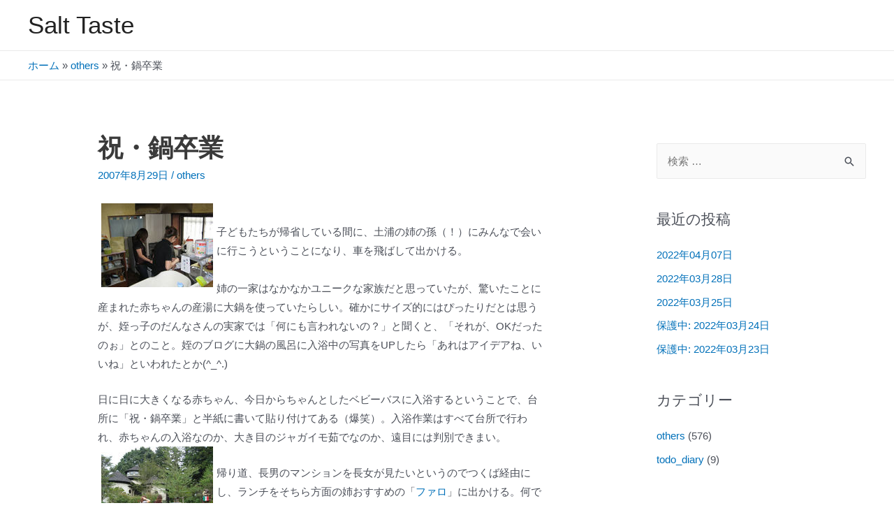

--- FILE ---
content_type: text/css
request_url: https://salt-taste.com/images/post/elementor/css/post-798.css?ver=1687593871
body_size: 149
content:
.elementor-kit-798{--e-global-color-2b6180f0:#6EC1E4;--e-global-color-65a73423:#54595F;--e-global-color-2de4d196:#7A7A7A;--e-global-color-1dee27ac:#61CE70;--e-global-color-59b79ed:#4054B2;--e-global-color-5338eb1:#23A455;--e-global-color-78a7ea0d:#000;--e-global-color-164cc231:#FFF;--e-global-typography-primary-font-weight:600;--e-global-typography-secondary-font-weight:400;--e-global-typography-text-font-weight:400;--e-global-typography-accent-font-weight:500;}.elementor-section.elementor-section-boxed > .elementor-container{max-width:1140px;}.e-con{--container-max-width:1140px;}.elementor-widget:not(:last-child){margin-bottom:20px;}.elementor-element{--widgets-spacing:20px;}{}h1.entry-title{display:var(--page-title-display);}.elementor-kit-798 e-page-transition{background-color:#FFBC7D;}@media(max-width:1024px){.elementor-section.elementor-section-boxed > .elementor-container{max-width:1024px;}.e-con{--container-max-width:1024px;}}@media(max-width:767px){.elementor-section.elementor-section-boxed > .elementor-container{max-width:767px;}.e-con{--container-max-width:767px;}}

--- FILE ---
content_type: text/css
request_url: https://salt-taste.com/css/custom.css?ver=202005202148
body_size: 2030
content:
@charset "utf-8";

/* ------------------------------
▼ a
------------------------------ */

a {
text-decoration: none;
-webkit-transition: opacity 0.3s ease-out;
-moz-transition: opacity 0.3s ease-out;
-ms-transition: opacity 0.3s ease-out;
transition: opacity 0.3s ease-out;
}
a:hover,
a:focus {
text-decoration: none;
opacity: .3;
-webkit-opacity: .3;
-moz-opacity: .3;
filter: alpha(opacity=30);	/* IE lt 8 */
-ms-filter: "alpha(opacity=30)"; /* IE 8 */
}
a:visited {
outline: none;
}
a:focus, *:focus { outline:none; }

/* ------------------------------
▲ a
▼ margin
------------------------------ */

.mt_no { margin-top: 0; }
.mb_no { margin-bottom: 0; }
.pt_no { padding-top: 0; }
.pb_no { padding-bottom: 0; }

.ma_8px { margin: 8px; }
.ma_16px { margin: 16px; }
.pa_8px { padding: 8px; }
.pa_16px { padding: 16px; }
.ma_1rm { margin: 1rem; }
.ma_2rm { margin: 2rem; }
.pa_1rm { padding: 1rem; }
.pa_2rm { padding: 2rem; }

.mt_1rm { margin-top: 1rem; }
.mt_2rm { margin-top: 2rem; }
.mt_3rm { margin-top: 3rem; }

.mb_1rm { margin-bottom: 1rem; }
.mb_2rm { margin-bottom: 2rem; }
.mb_3rm { margin-bottom: 3rem; }

.ml_1rm { margin-left: 1rem; }
.mr_1rm { margin-right: 1rem; }

.mt_1px { margin-top: 1px; }
.mt_2px { margin-top: 2px; }
.mt_3px { margin-top: 3px; }

.mb_1px { margin-bottom: 1px; }
.mb_2px { margin-bottom: 2px; }
.mb_3px { margin-bottom: 3px; }

.pt_1rm { padding-top: 1rem; }
.pt_2rm { padding-top: 2rem; }
.pt_3rm { padding-top: 3rem; }

@media only screen and (max-width: 1023px) {
	.mmb_1rm { margin-bottom: 1rem; }
}

@media only screen and (max-width: 639px) {
	.smb_1rm { margin-bottom: 1rem; }
}

/* ------------------------------
▲ margin
▼ header
------------------------------ */

.header {
margin-top: 1rem !important;
position: relative;
/* position: fixed; */
width: 100%;
}

.page-id-16 header .elementor-background-overlay {
background: #000000 !important;
opacity: 0.7 !important;
}

.hfe-site-logo-img {
-webkit-transition: opacity 0.3s ease-out !important;
-moz-transition: opacity 0.3s ease-out !important;
-ms-transition: opacity 0.3s ease-out !important;
transition: opacity 0.3s ease-out !important;
}
.hfe-site-logo-img:hover {
opacity: .3 !important;
-webkit-opacity: .3 !important;
-moz-opacity: .3 !important;
filter: alpha(opacity=30);	/* IE lt 8 */
-ms-filter: "alpha(opacity=30)" !important;
}

/* ------------------------------
▲ header
▼ main
------------------------------ */

/* slider */
#slider {
}
@media only screen and (max-width: 768px) {
	.metaslider {
	}
}

/* home */
.blk_news {
margin-top: 5rem;
margin-bottom: 4rem;
text-align: center;
}

.blk_news_hdr .tit {
margin: 0 0 1rem;
font-size: 1.8rem;
font-weight: bold;
}

@media only screen and (min-width: 1024px) {
	.blk_news_hdr {
	margin: 0;
	text-align: left;
	}
}

.blk_entry {
text-align: left;
}
@media only screen and (min-width: 1024px) {
	.blk_entry {
	margin-top: 1rem;
	}
}
.blk_entry article {
padding: 0;
border-top: 1px solid #e8e8e8;
}
.blk_entry article:last-child {
border-bottom: 1px solid #e8e8e8;
}
.blk_entry .tit {
margin: 0;
padding: 0;
font-size: 1.3rem;
}
.blk_entry .date {
margin-top: 0.6rem;
font-size: 1rem;
}
.blk_entry .entry_link {
padding: 1.2rem 1rem 0.6rem;
display: block;
}

/* title */
.ast-single-post .entry-title,
.page-title {
font-size: 2.4rem;
/* text-align: center; */
font-weight: bold;
}
.archive .page-title {
font-size: 2.4rem !important;
font-weight: bold !important;
color: #3a3a3a !important;
}
.archive .entry-header .entry-title {
font-size: 1.6rem;
}

/* breadcrumbs */
.elementor-widget-breadcrumbs {
font-size: 1rem !important;
}

/* thumbnail */
a.elementor-post__thumbnail__link {
-webkit-transition: opacity 0.3s ease-out;
-moz-transition: opacity 0.3s ease-out;
-ms-transition: opacity 0.3s ease-out;
transition: opacity 0.3s ease-out;
}

/* aligncenter */
img.aligncenter {
display: block;
margin: 0 auto !important;
}

/* pagination */
nav.elementor-pagination {
margin-top: 3rem;
}

/* archive */
@media only screen and (max-width: 767px) {
	.elementor-630 .elementor-element.elementor-element-d77647d .elementor-post__thumbnail__link {
	display: block !important;
	width: 100% !important;
	}
}


/* ------------------------------
▲ main
▼ plugin
------------------------------ */

/* max-mega-menu */
a.mega-menu-link {
display: block;
-webkit-transition: opacity 0.3s ease-out !important;
-moz-transition: opacity 0.3s ease-out !important;
-ms-transition: opacity 0.3s ease-out !important;
transition: opacity 0.3s ease-out !important;
}
a.mega-menu-link:hover {
opacity: .3 !important;
-webkit-opacity: .3 !important;
-moz-opacity: .3 !important;
filter: alpha(opacity=30);	/* IE lt 8 */
-ms-filter: "alpha(opacity=30)" !important;
}
ul.mega-sub-menu {
top: 48px !important;
}

/* wp responsive menu */
.cbp-spmenu {
margin-top: 47px;
}

/* astra */
.ast-scroll-to-top-right {
right: 8px !important;
bottom: 8px !important;
}

.gallery-item a img {
-webkit-transition: opacity 0.3s ease-out;
-moz-transition: opacity 0.3s ease-out;
-ms-transition: opacity 0.3s ease-out;
transition: opacity 0.3s ease-out;
}
.gallery-item a:hover img,
.gallery-item a:focus img {
text-decoration: none;
opacity: .3;
-webkit-opacity: .3;
-moz-opacity: .3;
filter: alpha(opacity=30);	/* IE lt 8 */
-ms-filter: "alpha(opacity=30)"; /* IE 8 */
}
.gallery-caption {
border: 0px solid #fff;
}

.ast-separate-container {
background-color: #fff !important;
}
.ast-separate-container.ast-left-sidebar #primary,
.ast-separate-container.ast-right-sidebar #primary {
margin-top: 1rem !important;
}
@media only screen and (min-width: 768px) {
	.ast-separate-container.ast-left-sidebar #primary,
	.ast-separate-container.ast-right-sidebar #primary {
		margin-top: 3rem !important;
	}
}
.ast-container #primary,
.ast-separate-container #primary {
margin-top: 0 !important;
padding-top: 0 !important;
}
.ast-container .ast-article-post,
.ast-container .ast-article-single {
margin-top: 0 !important;
padding-top: 0 !important;
}
.ast-separate-container .ast-article-post,
.ast-separate-container .ast-article-single {
margin-top: 0 !important;
padding-top: 0 !important;
border-bottom: 0px solid #fff !important;
}
.ast-separate-container .ast-archive-description {
padding-top: 0 !important;
}
.ast-separate-container.ast-blog-grid-3 .ast-archive-description {
margin-bottom: 0 !important;
}

#content {
padding-top: 1rem !important;
}
@media only screen and (min-width: 768px) {
	#content {
	padding-top: 2rem !important;
	}
}
.home #content {
padding-top: 0 !important;
}

.ast-separate-container .ast-archive-description,
.ast-separate-container .ast-author-box {
background-color: #fff !important;
}

/* wp-responsive-menu */
#wprmenu_bar {
padding: 2px 2px !important;
}
#wprmenu_bar div.hamburger {
margin-top: -3px;
}
.hamburger {
transform: scale(0.6);
}
.hamburger-box {
margin-left: 2px !important;
}
.hamburger-inner,
.hamburger-inner::before,
.hamburger-inner::after {
width: 38px !important;
}
.hamburger:after {
content:"menu";
color: #fff;
display: block;
margin-top: -10px;
margin-left: -2px;
transform: scale(0.8);
font-size: 1.3rem;
}
@media only screen and (max-width: 768px) {
  .wprm-overlay {
  background: rgb(0,0,0,0.8) !important;
  }
}

/* MW WP Form */
.ctact {
margin-top: 1rem;
}
.ctact .code {
margin-left: 6px;
}
.ctact .code code {
line-height: 28px !important;
word-break: keep-all !important;
word-wrap: normal !important;
display: inline;
padding: 4px 5px !important;
margin: 5px 5px 5px 0 !important;
color: #999 !important;
border: #ccc 1px solid;
border-radius: 2px;
background-color: #e6e6e6;
}
.ctact .line {
padding-bottom: 1rem;
border-bottom: 1px solid #eee;
}
.ctact [type='text'] {
height: 3rem;
}
.ctact [type='text'],
.ctact textarea {
color: #666;
padding: 8px;
border-radius: 4px;
}

.ctact input[type="submit"],
.ctact .button {
margin: 0 0 1rem 0;
padding: 15px 30px;
border-radius: 5px;
transition: all 0.2s ease-in-out;
width: 240px;
height: 60px;
border-style: solid;
font-weight: bold;
}

.ctact .submit {
background: rgba(37, 49, 123, 1);
}
.ctact .submit_back {
background: rgba(0, 0, 0, .6);
}
.ctact .submit:hover,
.ctact .submit:active,
.ctact .submit:focus {
background: rgba(37, 49, 123, .6);
}
.ctact .submitback {
background: rgba(153, 153, 153, 1);
}
.ctact .submitback:hover,
.ctact .submitback:active,
.ctact .submitback:focus {
background: rgba(153, 153, 153, .6);
}
.mw_wp_form .error {
margin-bottom: 6px;
}
.rcaph {
margin-top: 4rem;
}
#inline-recaptcha {
margin: 1rem auto 0;
display: inline-block;
width: 128px;
height: 30px;
transform:scale(0.5);
-webkit-transform:scale(0.5);
transform-origin:0 0;
-webkit-transform-origin:0 0;
}
.rcaph_policy a {
border-bottom: 1px dotted #666;
}
@media only screen and (min-width: 960px) {
	.rcaph {
		text-align: center;
		margin-top: 6rem;
	}
	#inline-recaptcha {
		width: 179px;
		height: 42px;
		transform:scale(0.7);
		-webkit-transform:scale(0.7);
	}
}

/* ------------------------------
▲ plugin
▼ footer
------------------------------ */

footer .bb_sl {
border-bottom: solid 1px #fff !important;
padding-bottom: 6px !important;
}

/* ------------------------------
▲ footer
▼ original
------------------------------ */

/* both sides line */
.bsline {
display: flex;
align-items: center;
margin-bottom: 1rem;
}
.bsline:before, .bsline:after {
content: '';
flex-grow: 1;
height: 1px;
background: #ccc;
display: block;
}
.bsline:before {
margin-right: .6rem;
}
.bsline:after {
margin-left: .6rem;
}

/* ------------------------------
▲ original
------------------------------ */
